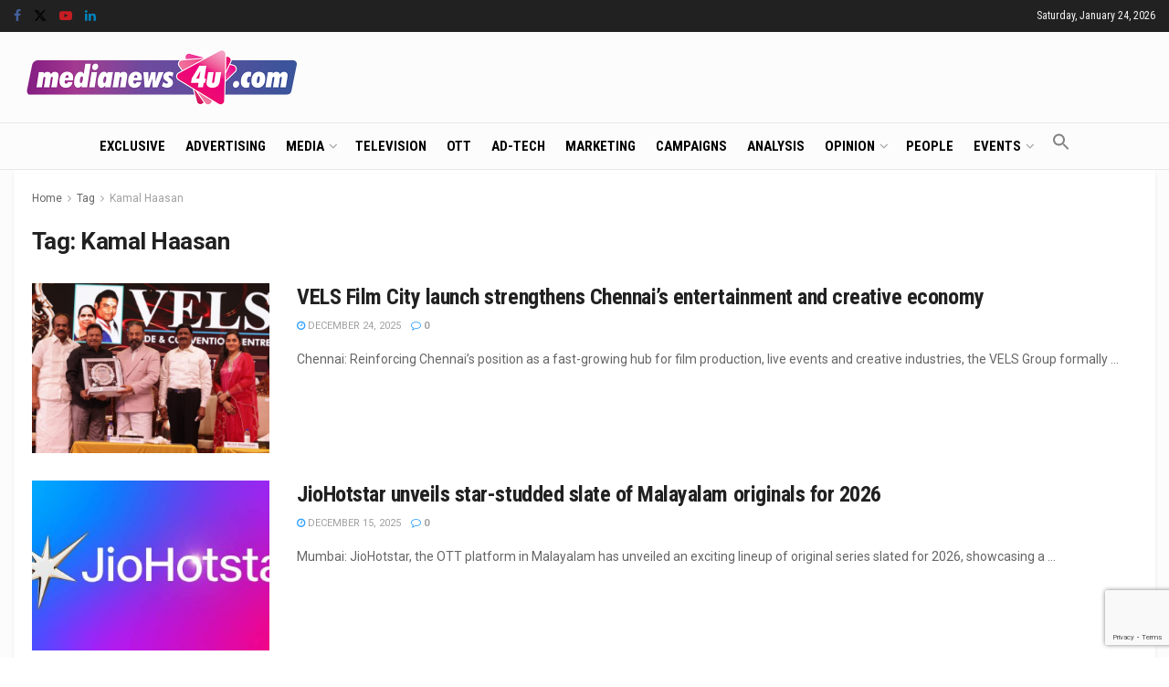

--- FILE ---
content_type: text/html; charset=utf-8
request_url: https://www.google.com/recaptcha/api2/anchor?ar=1&k=6LcFqGEoAAAAADDGsgIIzqDokDCRx5bM-QuQ-Zqo&co=aHR0cHM6Ly93d3cubWVkaWFuZXdzNHUuY29tOjQ0Mw..&hl=en&v=PoyoqOPhxBO7pBk68S4YbpHZ&size=invisible&anchor-ms=20000&execute-ms=30000&cb=2enn4rn2xsm7
body_size: 48770
content:
<!DOCTYPE HTML><html dir="ltr" lang="en"><head><meta http-equiv="Content-Type" content="text/html; charset=UTF-8">
<meta http-equiv="X-UA-Compatible" content="IE=edge">
<title>reCAPTCHA</title>
<style type="text/css">
/* cyrillic-ext */
@font-face {
  font-family: 'Roboto';
  font-style: normal;
  font-weight: 400;
  font-stretch: 100%;
  src: url(//fonts.gstatic.com/s/roboto/v48/KFO7CnqEu92Fr1ME7kSn66aGLdTylUAMa3GUBHMdazTgWw.woff2) format('woff2');
  unicode-range: U+0460-052F, U+1C80-1C8A, U+20B4, U+2DE0-2DFF, U+A640-A69F, U+FE2E-FE2F;
}
/* cyrillic */
@font-face {
  font-family: 'Roboto';
  font-style: normal;
  font-weight: 400;
  font-stretch: 100%;
  src: url(//fonts.gstatic.com/s/roboto/v48/KFO7CnqEu92Fr1ME7kSn66aGLdTylUAMa3iUBHMdazTgWw.woff2) format('woff2');
  unicode-range: U+0301, U+0400-045F, U+0490-0491, U+04B0-04B1, U+2116;
}
/* greek-ext */
@font-face {
  font-family: 'Roboto';
  font-style: normal;
  font-weight: 400;
  font-stretch: 100%;
  src: url(//fonts.gstatic.com/s/roboto/v48/KFO7CnqEu92Fr1ME7kSn66aGLdTylUAMa3CUBHMdazTgWw.woff2) format('woff2');
  unicode-range: U+1F00-1FFF;
}
/* greek */
@font-face {
  font-family: 'Roboto';
  font-style: normal;
  font-weight: 400;
  font-stretch: 100%;
  src: url(//fonts.gstatic.com/s/roboto/v48/KFO7CnqEu92Fr1ME7kSn66aGLdTylUAMa3-UBHMdazTgWw.woff2) format('woff2');
  unicode-range: U+0370-0377, U+037A-037F, U+0384-038A, U+038C, U+038E-03A1, U+03A3-03FF;
}
/* math */
@font-face {
  font-family: 'Roboto';
  font-style: normal;
  font-weight: 400;
  font-stretch: 100%;
  src: url(//fonts.gstatic.com/s/roboto/v48/KFO7CnqEu92Fr1ME7kSn66aGLdTylUAMawCUBHMdazTgWw.woff2) format('woff2');
  unicode-range: U+0302-0303, U+0305, U+0307-0308, U+0310, U+0312, U+0315, U+031A, U+0326-0327, U+032C, U+032F-0330, U+0332-0333, U+0338, U+033A, U+0346, U+034D, U+0391-03A1, U+03A3-03A9, U+03B1-03C9, U+03D1, U+03D5-03D6, U+03F0-03F1, U+03F4-03F5, U+2016-2017, U+2034-2038, U+203C, U+2040, U+2043, U+2047, U+2050, U+2057, U+205F, U+2070-2071, U+2074-208E, U+2090-209C, U+20D0-20DC, U+20E1, U+20E5-20EF, U+2100-2112, U+2114-2115, U+2117-2121, U+2123-214F, U+2190, U+2192, U+2194-21AE, U+21B0-21E5, U+21F1-21F2, U+21F4-2211, U+2213-2214, U+2216-22FF, U+2308-230B, U+2310, U+2319, U+231C-2321, U+2336-237A, U+237C, U+2395, U+239B-23B7, U+23D0, U+23DC-23E1, U+2474-2475, U+25AF, U+25B3, U+25B7, U+25BD, U+25C1, U+25CA, U+25CC, U+25FB, U+266D-266F, U+27C0-27FF, U+2900-2AFF, U+2B0E-2B11, U+2B30-2B4C, U+2BFE, U+3030, U+FF5B, U+FF5D, U+1D400-1D7FF, U+1EE00-1EEFF;
}
/* symbols */
@font-face {
  font-family: 'Roboto';
  font-style: normal;
  font-weight: 400;
  font-stretch: 100%;
  src: url(//fonts.gstatic.com/s/roboto/v48/KFO7CnqEu92Fr1ME7kSn66aGLdTylUAMaxKUBHMdazTgWw.woff2) format('woff2');
  unicode-range: U+0001-000C, U+000E-001F, U+007F-009F, U+20DD-20E0, U+20E2-20E4, U+2150-218F, U+2190, U+2192, U+2194-2199, U+21AF, U+21E6-21F0, U+21F3, U+2218-2219, U+2299, U+22C4-22C6, U+2300-243F, U+2440-244A, U+2460-24FF, U+25A0-27BF, U+2800-28FF, U+2921-2922, U+2981, U+29BF, U+29EB, U+2B00-2BFF, U+4DC0-4DFF, U+FFF9-FFFB, U+10140-1018E, U+10190-1019C, U+101A0, U+101D0-101FD, U+102E0-102FB, U+10E60-10E7E, U+1D2C0-1D2D3, U+1D2E0-1D37F, U+1F000-1F0FF, U+1F100-1F1AD, U+1F1E6-1F1FF, U+1F30D-1F30F, U+1F315, U+1F31C, U+1F31E, U+1F320-1F32C, U+1F336, U+1F378, U+1F37D, U+1F382, U+1F393-1F39F, U+1F3A7-1F3A8, U+1F3AC-1F3AF, U+1F3C2, U+1F3C4-1F3C6, U+1F3CA-1F3CE, U+1F3D4-1F3E0, U+1F3ED, U+1F3F1-1F3F3, U+1F3F5-1F3F7, U+1F408, U+1F415, U+1F41F, U+1F426, U+1F43F, U+1F441-1F442, U+1F444, U+1F446-1F449, U+1F44C-1F44E, U+1F453, U+1F46A, U+1F47D, U+1F4A3, U+1F4B0, U+1F4B3, U+1F4B9, U+1F4BB, U+1F4BF, U+1F4C8-1F4CB, U+1F4D6, U+1F4DA, U+1F4DF, U+1F4E3-1F4E6, U+1F4EA-1F4ED, U+1F4F7, U+1F4F9-1F4FB, U+1F4FD-1F4FE, U+1F503, U+1F507-1F50B, U+1F50D, U+1F512-1F513, U+1F53E-1F54A, U+1F54F-1F5FA, U+1F610, U+1F650-1F67F, U+1F687, U+1F68D, U+1F691, U+1F694, U+1F698, U+1F6AD, U+1F6B2, U+1F6B9-1F6BA, U+1F6BC, U+1F6C6-1F6CF, U+1F6D3-1F6D7, U+1F6E0-1F6EA, U+1F6F0-1F6F3, U+1F6F7-1F6FC, U+1F700-1F7FF, U+1F800-1F80B, U+1F810-1F847, U+1F850-1F859, U+1F860-1F887, U+1F890-1F8AD, U+1F8B0-1F8BB, U+1F8C0-1F8C1, U+1F900-1F90B, U+1F93B, U+1F946, U+1F984, U+1F996, U+1F9E9, U+1FA00-1FA6F, U+1FA70-1FA7C, U+1FA80-1FA89, U+1FA8F-1FAC6, U+1FACE-1FADC, U+1FADF-1FAE9, U+1FAF0-1FAF8, U+1FB00-1FBFF;
}
/* vietnamese */
@font-face {
  font-family: 'Roboto';
  font-style: normal;
  font-weight: 400;
  font-stretch: 100%;
  src: url(//fonts.gstatic.com/s/roboto/v48/KFO7CnqEu92Fr1ME7kSn66aGLdTylUAMa3OUBHMdazTgWw.woff2) format('woff2');
  unicode-range: U+0102-0103, U+0110-0111, U+0128-0129, U+0168-0169, U+01A0-01A1, U+01AF-01B0, U+0300-0301, U+0303-0304, U+0308-0309, U+0323, U+0329, U+1EA0-1EF9, U+20AB;
}
/* latin-ext */
@font-face {
  font-family: 'Roboto';
  font-style: normal;
  font-weight: 400;
  font-stretch: 100%;
  src: url(//fonts.gstatic.com/s/roboto/v48/KFO7CnqEu92Fr1ME7kSn66aGLdTylUAMa3KUBHMdazTgWw.woff2) format('woff2');
  unicode-range: U+0100-02BA, U+02BD-02C5, U+02C7-02CC, U+02CE-02D7, U+02DD-02FF, U+0304, U+0308, U+0329, U+1D00-1DBF, U+1E00-1E9F, U+1EF2-1EFF, U+2020, U+20A0-20AB, U+20AD-20C0, U+2113, U+2C60-2C7F, U+A720-A7FF;
}
/* latin */
@font-face {
  font-family: 'Roboto';
  font-style: normal;
  font-weight: 400;
  font-stretch: 100%;
  src: url(//fonts.gstatic.com/s/roboto/v48/KFO7CnqEu92Fr1ME7kSn66aGLdTylUAMa3yUBHMdazQ.woff2) format('woff2');
  unicode-range: U+0000-00FF, U+0131, U+0152-0153, U+02BB-02BC, U+02C6, U+02DA, U+02DC, U+0304, U+0308, U+0329, U+2000-206F, U+20AC, U+2122, U+2191, U+2193, U+2212, U+2215, U+FEFF, U+FFFD;
}
/* cyrillic-ext */
@font-face {
  font-family: 'Roboto';
  font-style: normal;
  font-weight: 500;
  font-stretch: 100%;
  src: url(//fonts.gstatic.com/s/roboto/v48/KFO7CnqEu92Fr1ME7kSn66aGLdTylUAMa3GUBHMdazTgWw.woff2) format('woff2');
  unicode-range: U+0460-052F, U+1C80-1C8A, U+20B4, U+2DE0-2DFF, U+A640-A69F, U+FE2E-FE2F;
}
/* cyrillic */
@font-face {
  font-family: 'Roboto';
  font-style: normal;
  font-weight: 500;
  font-stretch: 100%;
  src: url(//fonts.gstatic.com/s/roboto/v48/KFO7CnqEu92Fr1ME7kSn66aGLdTylUAMa3iUBHMdazTgWw.woff2) format('woff2');
  unicode-range: U+0301, U+0400-045F, U+0490-0491, U+04B0-04B1, U+2116;
}
/* greek-ext */
@font-face {
  font-family: 'Roboto';
  font-style: normal;
  font-weight: 500;
  font-stretch: 100%;
  src: url(//fonts.gstatic.com/s/roboto/v48/KFO7CnqEu92Fr1ME7kSn66aGLdTylUAMa3CUBHMdazTgWw.woff2) format('woff2');
  unicode-range: U+1F00-1FFF;
}
/* greek */
@font-face {
  font-family: 'Roboto';
  font-style: normal;
  font-weight: 500;
  font-stretch: 100%;
  src: url(//fonts.gstatic.com/s/roboto/v48/KFO7CnqEu92Fr1ME7kSn66aGLdTylUAMa3-UBHMdazTgWw.woff2) format('woff2');
  unicode-range: U+0370-0377, U+037A-037F, U+0384-038A, U+038C, U+038E-03A1, U+03A3-03FF;
}
/* math */
@font-face {
  font-family: 'Roboto';
  font-style: normal;
  font-weight: 500;
  font-stretch: 100%;
  src: url(//fonts.gstatic.com/s/roboto/v48/KFO7CnqEu92Fr1ME7kSn66aGLdTylUAMawCUBHMdazTgWw.woff2) format('woff2');
  unicode-range: U+0302-0303, U+0305, U+0307-0308, U+0310, U+0312, U+0315, U+031A, U+0326-0327, U+032C, U+032F-0330, U+0332-0333, U+0338, U+033A, U+0346, U+034D, U+0391-03A1, U+03A3-03A9, U+03B1-03C9, U+03D1, U+03D5-03D6, U+03F0-03F1, U+03F4-03F5, U+2016-2017, U+2034-2038, U+203C, U+2040, U+2043, U+2047, U+2050, U+2057, U+205F, U+2070-2071, U+2074-208E, U+2090-209C, U+20D0-20DC, U+20E1, U+20E5-20EF, U+2100-2112, U+2114-2115, U+2117-2121, U+2123-214F, U+2190, U+2192, U+2194-21AE, U+21B0-21E5, U+21F1-21F2, U+21F4-2211, U+2213-2214, U+2216-22FF, U+2308-230B, U+2310, U+2319, U+231C-2321, U+2336-237A, U+237C, U+2395, U+239B-23B7, U+23D0, U+23DC-23E1, U+2474-2475, U+25AF, U+25B3, U+25B7, U+25BD, U+25C1, U+25CA, U+25CC, U+25FB, U+266D-266F, U+27C0-27FF, U+2900-2AFF, U+2B0E-2B11, U+2B30-2B4C, U+2BFE, U+3030, U+FF5B, U+FF5D, U+1D400-1D7FF, U+1EE00-1EEFF;
}
/* symbols */
@font-face {
  font-family: 'Roboto';
  font-style: normal;
  font-weight: 500;
  font-stretch: 100%;
  src: url(//fonts.gstatic.com/s/roboto/v48/KFO7CnqEu92Fr1ME7kSn66aGLdTylUAMaxKUBHMdazTgWw.woff2) format('woff2');
  unicode-range: U+0001-000C, U+000E-001F, U+007F-009F, U+20DD-20E0, U+20E2-20E4, U+2150-218F, U+2190, U+2192, U+2194-2199, U+21AF, U+21E6-21F0, U+21F3, U+2218-2219, U+2299, U+22C4-22C6, U+2300-243F, U+2440-244A, U+2460-24FF, U+25A0-27BF, U+2800-28FF, U+2921-2922, U+2981, U+29BF, U+29EB, U+2B00-2BFF, U+4DC0-4DFF, U+FFF9-FFFB, U+10140-1018E, U+10190-1019C, U+101A0, U+101D0-101FD, U+102E0-102FB, U+10E60-10E7E, U+1D2C0-1D2D3, U+1D2E0-1D37F, U+1F000-1F0FF, U+1F100-1F1AD, U+1F1E6-1F1FF, U+1F30D-1F30F, U+1F315, U+1F31C, U+1F31E, U+1F320-1F32C, U+1F336, U+1F378, U+1F37D, U+1F382, U+1F393-1F39F, U+1F3A7-1F3A8, U+1F3AC-1F3AF, U+1F3C2, U+1F3C4-1F3C6, U+1F3CA-1F3CE, U+1F3D4-1F3E0, U+1F3ED, U+1F3F1-1F3F3, U+1F3F5-1F3F7, U+1F408, U+1F415, U+1F41F, U+1F426, U+1F43F, U+1F441-1F442, U+1F444, U+1F446-1F449, U+1F44C-1F44E, U+1F453, U+1F46A, U+1F47D, U+1F4A3, U+1F4B0, U+1F4B3, U+1F4B9, U+1F4BB, U+1F4BF, U+1F4C8-1F4CB, U+1F4D6, U+1F4DA, U+1F4DF, U+1F4E3-1F4E6, U+1F4EA-1F4ED, U+1F4F7, U+1F4F9-1F4FB, U+1F4FD-1F4FE, U+1F503, U+1F507-1F50B, U+1F50D, U+1F512-1F513, U+1F53E-1F54A, U+1F54F-1F5FA, U+1F610, U+1F650-1F67F, U+1F687, U+1F68D, U+1F691, U+1F694, U+1F698, U+1F6AD, U+1F6B2, U+1F6B9-1F6BA, U+1F6BC, U+1F6C6-1F6CF, U+1F6D3-1F6D7, U+1F6E0-1F6EA, U+1F6F0-1F6F3, U+1F6F7-1F6FC, U+1F700-1F7FF, U+1F800-1F80B, U+1F810-1F847, U+1F850-1F859, U+1F860-1F887, U+1F890-1F8AD, U+1F8B0-1F8BB, U+1F8C0-1F8C1, U+1F900-1F90B, U+1F93B, U+1F946, U+1F984, U+1F996, U+1F9E9, U+1FA00-1FA6F, U+1FA70-1FA7C, U+1FA80-1FA89, U+1FA8F-1FAC6, U+1FACE-1FADC, U+1FADF-1FAE9, U+1FAF0-1FAF8, U+1FB00-1FBFF;
}
/* vietnamese */
@font-face {
  font-family: 'Roboto';
  font-style: normal;
  font-weight: 500;
  font-stretch: 100%;
  src: url(//fonts.gstatic.com/s/roboto/v48/KFO7CnqEu92Fr1ME7kSn66aGLdTylUAMa3OUBHMdazTgWw.woff2) format('woff2');
  unicode-range: U+0102-0103, U+0110-0111, U+0128-0129, U+0168-0169, U+01A0-01A1, U+01AF-01B0, U+0300-0301, U+0303-0304, U+0308-0309, U+0323, U+0329, U+1EA0-1EF9, U+20AB;
}
/* latin-ext */
@font-face {
  font-family: 'Roboto';
  font-style: normal;
  font-weight: 500;
  font-stretch: 100%;
  src: url(//fonts.gstatic.com/s/roboto/v48/KFO7CnqEu92Fr1ME7kSn66aGLdTylUAMa3KUBHMdazTgWw.woff2) format('woff2');
  unicode-range: U+0100-02BA, U+02BD-02C5, U+02C7-02CC, U+02CE-02D7, U+02DD-02FF, U+0304, U+0308, U+0329, U+1D00-1DBF, U+1E00-1E9F, U+1EF2-1EFF, U+2020, U+20A0-20AB, U+20AD-20C0, U+2113, U+2C60-2C7F, U+A720-A7FF;
}
/* latin */
@font-face {
  font-family: 'Roboto';
  font-style: normal;
  font-weight: 500;
  font-stretch: 100%;
  src: url(//fonts.gstatic.com/s/roboto/v48/KFO7CnqEu92Fr1ME7kSn66aGLdTylUAMa3yUBHMdazQ.woff2) format('woff2');
  unicode-range: U+0000-00FF, U+0131, U+0152-0153, U+02BB-02BC, U+02C6, U+02DA, U+02DC, U+0304, U+0308, U+0329, U+2000-206F, U+20AC, U+2122, U+2191, U+2193, U+2212, U+2215, U+FEFF, U+FFFD;
}
/* cyrillic-ext */
@font-face {
  font-family: 'Roboto';
  font-style: normal;
  font-weight: 900;
  font-stretch: 100%;
  src: url(//fonts.gstatic.com/s/roboto/v48/KFO7CnqEu92Fr1ME7kSn66aGLdTylUAMa3GUBHMdazTgWw.woff2) format('woff2');
  unicode-range: U+0460-052F, U+1C80-1C8A, U+20B4, U+2DE0-2DFF, U+A640-A69F, U+FE2E-FE2F;
}
/* cyrillic */
@font-face {
  font-family: 'Roboto';
  font-style: normal;
  font-weight: 900;
  font-stretch: 100%;
  src: url(//fonts.gstatic.com/s/roboto/v48/KFO7CnqEu92Fr1ME7kSn66aGLdTylUAMa3iUBHMdazTgWw.woff2) format('woff2');
  unicode-range: U+0301, U+0400-045F, U+0490-0491, U+04B0-04B1, U+2116;
}
/* greek-ext */
@font-face {
  font-family: 'Roboto';
  font-style: normal;
  font-weight: 900;
  font-stretch: 100%;
  src: url(//fonts.gstatic.com/s/roboto/v48/KFO7CnqEu92Fr1ME7kSn66aGLdTylUAMa3CUBHMdazTgWw.woff2) format('woff2');
  unicode-range: U+1F00-1FFF;
}
/* greek */
@font-face {
  font-family: 'Roboto';
  font-style: normal;
  font-weight: 900;
  font-stretch: 100%;
  src: url(//fonts.gstatic.com/s/roboto/v48/KFO7CnqEu92Fr1ME7kSn66aGLdTylUAMa3-UBHMdazTgWw.woff2) format('woff2');
  unicode-range: U+0370-0377, U+037A-037F, U+0384-038A, U+038C, U+038E-03A1, U+03A3-03FF;
}
/* math */
@font-face {
  font-family: 'Roboto';
  font-style: normal;
  font-weight: 900;
  font-stretch: 100%;
  src: url(//fonts.gstatic.com/s/roboto/v48/KFO7CnqEu92Fr1ME7kSn66aGLdTylUAMawCUBHMdazTgWw.woff2) format('woff2');
  unicode-range: U+0302-0303, U+0305, U+0307-0308, U+0310, U+0312, U+0315, U+031A, U+0326-0327, U+032C, U+032F-0330, U+0332-0333, U+0338, U+033A, U+0346, U+034D, U+0391-03A1, U+03A3-03A9, U+03B1-03C9, U+03D1, U+03D5-03D6, U+03F0-03F1, U+03F4-03F5, U+2016-2017, U+2034-2038, U+203C, U+2040, U+2043, U+2047, U+2050, U+2057, U+205F, U+2070-2071, U+2074-208E, U+2090-209C, U+20D0-20DC, U+20E1, U+20E5-20EF, U+2100-2112, U+2114-2115, U+2117-2121, U+2123-214F, U+2190, U+2192, U+2194-21AE, U+21B0-21E5, U+21F1-21F2, U+21F4-2211, U+2213-2214, U+2216-22FF, U+2308-230B, U+2310, U+2319, U+231C-2321, U+2336-237A, U+237C, U+2395, U+239B-23B7, U+23D0, U+23DC-23E1, U+2474-2475, U+25AF, U+25B3, U+25B7, U+25BD, U+25C1, U+25CA, U+25CC, U+25FB, U+266D-266F, U+27C0-27FF, U+2900-2AFF, U+2B0E-2B11, U+2B30-2B4C, U+2BFE, U+3030, U+FF5B, U+FF5D, U+1D400-1D7FF, U+1EE00-1EEFF;
}
/* symbols */
@font-face {
  font-family: 'Roboto';
  font-style: normal;
  font-weight: 900;
  font-stretch: 100%;
  src: url(//fonts.gstatic.com/s/roboto/v48/KFO7CnqEu92Fr1ME7kSn66aGLdTylUAMaxKUBHMdazTgWw.woff2) format('woff2');
  unicode-range: U+0001-000C, U+000E-001F, U+007F-009F, U+20DD-20E0, U+20E2-20E4, U+2150-218F, U+2190, U+2192, U+2194-2199, U+21AF, U+21E6-21F0, U+21F3, U+2218-2219, U+2299, U+22C4-22C6, U+2300-243F, U+2440-244A, U+2460-24FF, U+25A0-27BF, U+2800-28FF, U+2921-2922, U+2981, U+29BF, U+29EB, U+2B00-2BFF, U+4DC0-4DFF, U+FFF9-FFFB, U+10140-1018E, U+10190-1019C, U+101A0, U+101D0-101FD, U+102E0-102FB, U+10E60-10E7E, U+1D2C0-1D2D3, U+1D2E0-1D37F, U+1F000-1F0FF, U+1F100-1F1AD, U+1F1E6-1F1FF, U+1F30D-1F30F, U+1F315, U+1F31C, U+1F31E, U+1F320-1F32C, U+1F336, U+1F378, U+1F37D, U+1F382, U+1F393-1F39F, U+1F3A7-1F3A8, U+1F3AC-1F3AF, U+1F3C2, U+1F3C4-1F3C6, U+1F3CA-1F3CE, U+1F3D4-1F3E0, U+1F3ED, U+1F3F1-1F3F3, U+1F3F5-1F3F7, U+1F408, U+1F415, U+1F41F, U+1F426, U+1F43F, U+1F441-1F442, U+1F444, U+1F446-1F449, U+1F44C-1F44E, U+1F453, U+1F46A, U+1F47D, U+1F4A3, U+1F4B0, U+1F4B3, U+1F4B9, U+1F4BB, U+1F4BF, U+1F4C8-1F4CB, U+1F4D6, U+1F4DA, U+1F4DF, U+1F4E3-1F4E6, U+1F4EA-1F4ED, U+1F4F7, U+1F4F9-1F4FB, U+1F4FD-1F4FE, U+1F503, U+1F507-1F50B, U+1F50D, U+1F512-1F513, U+1F53E-1F54A, U+1F54F-1F5FA, U+1F610, U+1F650-1F67F, U+1F687, U+1F68D, U+1F691, U+1F694, U+1F698, U+1F6AD, U+1F6B2, U+1F6B9-1F6BA, U+1F6BC, U+1F6C6-1F6CF, U+1F6D3-1F6D7, U+1F6E0-1F6EA, U+1F6F0-1F6F3, U+1F6F7-1F6FC, U+1F700-1F7FF, U+1F800-1F80B, U+1F810-1F847, U+1F850-1F859, U+1F860-1F887, U+1F890-1F8AD, U+1F8B0-1F8BB, U+1F8C0-1F8C1, U+1F900-1F90B, U+1F93B, U+1F946, U+1F984, U+1F996, U+1F9E9, U+1FA00-1FA6F, U+1FA70-1FA7C, U+1FA80-1FA89, U+1FA8F-1FAC6, U+1FACE-1FADC, U+1FADF-1FAE9, U+1FAF0-1FAF8, U+1FB00-1FBFF;
}
/* vietnamese */
@font-face {
  font-family: 'Roboto';
  font-style: normal;
  font-weight: 900;
  font-stretch: 100%;
  src: url(//fonts.gstatic.com/s/roboto/v48/KFO7CnqEu92Fr1ME7kSn66aGLdTylUAMa3OUBHMdazTgWw.woff2) format('woff2');
  unicode-range: U+0102-0103, U+0110-0111, U+0128-0129, U+0168-0169, U+01A0-01A1, U+01AF-01B0, U+0300-0301, U+0303-0304, U+0308-0309, U+0323, U+0329, U+1EA0-1EF9, U+20AB;
}
/* latin-ext */
@font-face {
  font-family: 'Roboto';
  font-style: normal;
  font-weight: 900;
  font-stretch: 100%;
  src: url(//fonts.gstatic.com/s/roboto/v48/KFO7CnqEu92Fr1ME7kSn66aGLdTylUAMa3KUBHMdazTgWw.woff2) format('woff2');
  unicode-range: U+0100-02BA, U+02BD-02C5, U+02C7-02CC, U+02CE-02D7, U+02DD-02FF, U+0304, U+0308, U+0329, U+1D00-1DBF, U+1E00-1E9F, U+1EF2-1EFF, U+2020, U+20A0-20AB, U+20AD-20C0, U+2113, U+2C60-2C7F, U+A720-A7FF;
}
/* latin */
@font-face {
  font-family: 'Roboto';
  font-style: normal;
  font-weight: 900;
  font-stretch: 100%;
  src: url(//fonts.gstatic.com/s/roboto/v48/KFO7CnqEu92Fr1ME7kSn66aGLdTylUAMa3yUBHMdazQ.woff2) format('woff2');
  unicode-range: U+0000-00FF, U+0131, U+0152-0153, U+02BB-02BC, U+02C6, U+02DA, U+02DC, U+0304, U+0308, U+0329, U+2000-206F, U+20AC, U+2122, U+2191, U+2193, U+2212, U+2215, U+FEFF, U+FFFD;
}

</style>
<link rel="stylesheet" type="text/css" href="https://www.gstatic.com/recaptcha/releases/PoyoqOPhxBO7pBk68S4YbpHZ/styles__ltr.css">
<script nonce="ZpzChx8Wy6das8UB0KsG3Q" type="text/javascript">window['__recaptcha_api'] = 'https://www.google.com/recaptcha/api2/';</script>
<script type="text/javascript" src="https://www.gstatic.com/recaptcha/releases/PoyoqOPhxBO7pBk68S4YbpHZ/recaptcha__en.js" nonce="ZpzChx8Wy6das8UB0KsG3Q">
      
    </script></head>
<body><div id="rc-anchor-alert" class="rc-anchor-alert"></div>
<input type="hidden" id="recaptcha-token" value="[base64]">
<script type="text/javascript" nonce="ZpzChx8Wy6das8UB0KsG3Q">
      recaptcha.anchor.Main.init("[\x22ainput\x22,[\x22bgdata\x22,\x22\x22,\[base64]/[base64]/[base64]/ZyhXLGgpOnEoW04sMjEsbF0sVywwKSxoKSxmYWxzZSxmYWxzZSl9Y2F0Y2goayl7RygzNTgsVyk/[base64]/[base64]/[base64]/[base64]/[base64]/[base64]/[base64]/bmV3IEJbT10oRFswXSk6dz09Mj9uZXcgQltPXShEWzBdLERbMV0pOnc9PTM/bmV3IEJbT10oRFswXSxEWzFdLERbMl0pOnc9PTQ/[base64]/[base64]/[base64]/[base64]/[base64]\\u003d\x22,\[base64]\\u003d\x22,\[base64]/Cq8K1w7TCgsO9aMONw7gYwpTCssK/IkQlUzIcM8KXwqXCj1HDnlTCiysswo0vwpLClsOoM8K/GAHDv0ULb8OfwrDCtUxJbmktwrXCvwh3w75kUW3DhwzCnXEmM8Kaw4HDosK3w7o5OlrDoMOBwozCgsO/AsOYasO/f8Kbw43DkFTDnBDDscOxHcKqLA3CjCl2IMOnwp8jEMOcwoEsE8KCw5pOwpBaAsOuwqDDmMKTSTcWw4DDlsKvMQ3Dh1XClsOOETXDjyJWLXlJw7nCnXjDpCTDuRYnR1/DnzDChExGZiwjw6DDgMOEbn/[base64]/Cp3LCvF3DlsOVw68KRcK/bsKDJGjCsBcfw7fCv8O8wrBxw4/DjcKewq/DilEeFsOewqLCm8KOw4N/[base64]/woPCqHoNw7jCmMOKw4zCmsOowqPDp3nDssKpw5zCukTCu3LCpcKhK1V0wo9ta1rDuMOew7TCm3HDv3HDhsOOBQhmwo0zw7ZqWio8LUISRQlrFcKDMsOVMcKLwpTCkj7CmcO4w5FnMwxyAQzCu1saw4/ClcK3w6TCpn9WwovDtX9Ow4HDmRxcw4UQQcKowpJXH8Kaw7sEcXocw6DDtHRMO0IHR8K7wrVtTwwJEsK5ZSfCh8KNNgTCm8KzKsO3EEDDqcKnw5NDMMKEw4Rmwp7DniJ8w6jCg3rDvkbCq8Kww6/CvB5OMsOww6smUT/CqsKeB3ALw4wLM8OYQQtxesOMwrVdbMKBw7nDrHrCg8KCwoQBw412OcOuw50EfiphUhhpw7wKSz/DukYpw73DksKuVEIBYsKpN8KzMhhvwrPCqEFNfCFZKcKjwo/[base64]/CnifDpH3DjAvCq8Kvwo9nw7sOw5/CoW/[base64]/CksKzwoNVw7APwoJ2w7nDklLCvW/DqlnDk8KZw7HDmAZDwoR7b8KjBMKaM8Okwr3CssKDT8KSwoRZEUhaCcKzFcOMw5o4wpRqVcKAwpQAWQBaw71VVsKGwqYYw6PDh3k9bCXDs8OHwr/CncOXIQjCqMODwrkfwr0tw4xOGcOTSVFwD8OsT8KoPMO0IzDCsEMCw6HDtHI0w6RIwp0Fw7jCl2ooH8OowrLDtnoCw73Ck0TCvsKcGF/DiMOLD2pHf0czCsKnwqnDi1bCg8OQw7/Dl1PDoMOmZQPDlypMwotcw5xAwqrCq8K/w5ghC8KNajfCkh3CtT7CoDLDv1o7w4fDn8KgKgw7w4k/TsOYwqIPLMOWa2hdTsOYEMO3bcOYwqXCr1TCgVc2JMOUNTrCtcKowqDDjVNowoxbGMOZF8Ohw7fCnAU2w7bCv2lEw67CuMKlwoPDrcOlw63CulLDl3Vow5DClQnDp8KPInYMw5bDrMKNAXnCtcKnwoIzIX/DilXClcKUwqrCkTEhwpDCtRrCrMOow54Vwpgkw7HDihgfGMKmw5TDmmciNcOaa8KpBBvDhcKoainCgcKCw7QQwocWJgTChcOhwo8QR8O8w746ZMOMUMO0GcOAGAJ7w7owwplrw7vDh1zDth/Ct8Oxwr7Ch8KEHsKvw4LCkxHDmMOmXsKDU0xoNCMZZcKpwqbCgggLw7zDm1/CiFfDnw5hw6TCtsKUw7ZuPCkCw4DCiQHDicKDPXJuw6RAScKzw5Iawodbw5DDtGXDrkABw6slw6ZOw5DCnsOtw7LDkMKmw7J6EsKyw43DhgLCgMOhCkbCo0vDqMOrNS3DjsKXIGbDn8O7wrVvVy82wovDgFYZa8Oof8OSwo/Cki3Ct8KfAsOcworDkQ1fKQrChUHDiMKmwq9QwoTCkMOtwpTDnRHDtMKhw6LCkzoqwp/Cui/CicKjXQgPLRzDlcO0Wi3Dq8KRwpc1w5bCtmpTw5d/wr/[base64]/CjUnChkgbw4/DoFl5OzDCvyhswojDghXDlGHDiMO2dVY8w6LCuyzDtBbDmcKSw7/Cq8KIw5Q1wolFNjzDrkFow7vCrMKIGcKOwrbCh8K0wrkRJMKcNMK/w6xiw686WTs0QVPDssKbw5fCuSXCtHjDqmjDrW0ucFcbdS/Cm8K6cWB/wrbCgsKMwrsmeMOlw7ZEFzHCokUOw5TCnsOMw5zDinwpWDnCg117wpMNFcOOwrXDkjbDnMO8w7UGwpwwwr5zw7Quw6jDo8Obw5nCq8OGMcKOw79Lwo3CliEHbcOTBMKMwrjDiMKlwoDDkMKlSMKFwrTCg3ZUwpVNwr5/W0zDk3LDmBViQy8mw4ZZfcObDcK3w61EB8OSKsO/T1kKwq/[base64]/DU/DlsKSCcOdw4jDs1TCjsKmw64SWl9mwp/Cv8OTwp8Gw7HDv07DrS/Dk2M2w7PDgcKdw43DrMK/w6zCgQxSw6gtSMKhMS7CmRbDoFYjwq4uOlU/EsK+wrFiAXM8RHrChi/CqcKKG8KkQE7CrBozw7FIw4TDmVcJw75UZV3Cr8ODwqxqw5HCpcO/J3BNwo7DisKmw51fNMOWw7tZw5LDiMOkwrJiw7RXw4HCiMO/Ih3DqjDCsMO/[base64]/ChMOwwrPCvMKtwqjDgBEcwrrCqCnCgsKvw5kcalLDmMOIwrfDuMK9wqwdw5TDmBoxDW7DgjrDuUsCMlbDmgg5wpbCnTQCMMOlIVgWYcKnwojClcOIwqjDpxxsRcKZVsKFZsOQw7UXA8KmGsKBwrrDnWnCqcOywq4Fwp/[base64]/DgkrCh8Oxw6TDgiHDqUPCkMOCJsKWw4Yibjl/wqIpIDExw7/CmcK0w7rDncKVwp/DhcOZw79ReMKlw4LCisO1w4ACTS/DkFwdIGYWw6AZw6tBworCk1jDvGUcCwHDgMOGDlTCjCrDo8KUOzPCrsK3w4jCicKmEEdTBFZ2IsKJw64hBQHCrGxIw6/[base64]/woNvQSnCnsKYGkptw5vCh2BMwp/DlHLDijvDpgDCsgxUwr3DlcKpwoHCrMO9wqYvSMO9Z8OdE8OBFU3CtcK2KTs7wonDm2VlwpkdJDw7PkgBw7/[base64]/Ct8KDwq7CrsO5HcKlGW4kZXrCrcKjw6MRbsOkw4zDjz7CvMOuw5/[base64]/[base64]/[base64]/[base64]/wofCmg/DrsK3w79ZCMKZHsKLQMKTbT7ChsKHcAsTejdcwpJhw7PDuMKhwo8Qw7zCgBMcw7XCosOYwrnDh8OEw6PCuMKgOcKxLcK4Vj0HU8OeasK/AMK7w4gswqBlfzolbcK/wowzccK2w7/Dv8ONwqUuMi/Cm8OUK8Otwq7DkkLDnTokwroWwpxWwpQRKMKBQ8Kdw5IUeW/[base64]/w64Uw4PCkW3Cs0rDkcKqw7IwL1jDin3DmMKPTsOUXcOAdcO9T3PCmlpmwrRnTcO6RgJldCZ9wqrCpcOFNXvDn8K9wrjDlsOvBkBkemnDh8O8HcKCXQc1LHlswqHCjiFyw4jDhMOUBgksw4jCmMKXwqVhw78/w4rCvmhCw4AlFBhmw6zCqsKHwq7CpV/DgwIdScK4KMORw5TDqMOvwqMUHnl5QQEXacO1ScKIOcOzCljDl8K5ZsK/[base64]/wqRJDwXDkcKHIGVBw57CksOPfcK3DDHCrmjCgWYPacKCUMO9HsOeM8KIVMOHEcK6w4PCoRPDs1jDk8KMe0/DunLCk8KPUsO5wrbDu8OewrJAw7HCqGMMBknCusKXw57DgDfDlsOvwoIeKsOoN8OJUMKgw5Uyw4LDgi/DtwfCpW/[base64]/VRDDg8KNU8Ohwq/[base64]/CsgvCmFjDtcKANh/DjMKtW8OVTsOmNg1rw5vDjGLDnhQWw4XCjcO5w4RSH8K6PQBeBMK+w7UrwqbCvsO5JcKQYzZcwqPCsUnDoUkQBB/[base64]/CkCAdSXNEYcK1wqTDjCJYwrk3YsOqwrtCacKDw5TDvU1mwokXwqxWwowCwprCshDCisKaKD3CiXnDscORKkzCh8KwRAfDucOnRwRVw4rCqlvCosObUsKsHArCgMOYwrzDtsK5wprCp0EhIml5ZsKtEnRuwrV/[base64]/[base64]/UMKtclbDnsKvwovCrGAzdMOJfsOpwoNIw7TCjMOOPWIYwqjDpMOfwrAsbQfCvsKgw4gTwpHCgcOKP8OrUyB1wqXCu8OcwrJlwpnChmXDohMTfsKjwqs+BWUlB8KGUcO0wpXDmMKlw6/DpMKVw4xUwpXCjcOSHsOcAsOnPRnCpsONwrlbw78twowYZSHCoTnDrgZsOMOkNWbDmsOOB8KpQ1DCssKcHcOrelzDp8OuVQfDqw3DnsK/CsO2GCjDh8K+TmMWNF1eR8OUERwPwqB8dcK7wqRrw7HChHI5wqzCksKDw4bDs8OBE8K9didhOxclKQTDp8OmIHRWFsKjV1rCqcKLw6PDqWkKw7rCl8O1GB4AwrNDFsKTecK7GjLCgMK5wpkwGk/DvsOIMMOgw7I+wp/ChDTCiEDDjw9wwqcFwrnDlMOuwqIfL3fDkMOjwonDpRRuw6TDo8KiXcKHw4DCuzfDssOhw5TCg8KowqLDkcO8wq3DlUvDuMOzw6ByRBRMwrTCl8O1w6nDmyULPS/Ch05MT8KRDcO/wpLDvMKwwqNJwod1DcOWVxvCjgPDhGjCn8KRFMOAw7glFsOGX8KkwpTCs8O/BMOudMKxw5DCh2c2XsOvZW/CvkzDiCfDvmQow4MWCFfDvsOcwq/Do8K2fMKpBsKmVMKIbsKmHHRYw4gjUmY8w4bCisOTN2rDvcK6VcOwwrMLw6Y2YcOHw67Du8KPJMOJOCvDksKOIC5DT0vCkFwVwrc6wqjDrcKAQsKkd8K5wr1Hwr89KHtiPlXDjsONwpvDiMKjY0p/TsKIRTpQwppHNVIiKsKWRcOaAy3CqCHCkjRowq7DplbDiwbCgGd2w55wcDMWU8KwU8KpBgJ6ORFxN8OJwpHDux7DoMOIw7LDlVzDrcKWwpE0HVrCnMK7FsKJI2hrw61Ew5PCuMKLwo7CscKow65SUMONwqBKX8OdFU1OU2jCp1XCi2TDqMKFwq/ClsK+woHCrjBBKcO4HQnDrcKbwr52PU3DolvDu1XDu8KcwpLDp8O/w4k7FmTCsjTDuxhmDMKHwonDgwPCnUzCoUhQGsOWwpQgdyYGOsOowpkJw77Cn8OOw5powpXDjTxlwr/Cng/Co8KDwp16Rn3CiAPDkSXCvznDg8OawqRVwp7CoF1jKMKYZgTDkjdCAQrCnwbDl8OPw63Cn8Ohwp/DhgnCslE4BMO7wpDCq8O7Y8Oew59LwozCtMKhwoNGwrIxw5NSDcOBwqljTMO1wpcOw7NUbcKJw6pJw4PDhmZmwo3DpsKJSnTCqh9BOwHCmMOlWMOLwoPCkcO3wpRVL2vDvsOKw6/[base64]/DiGYYf8K/LcKlScKBYcKTw7dTGcO0w6EewpzDki9FwqoFLsK3wokUHDdAwpI0L3LDr0xzwrZEBsO5w5zCkcKeJ0tZwrxcEzXCmRbDv8KCw6EEwrt9w4bDgUPCjsOswpfDpsOxZyUpw47CiHzCr8OScyLDrsOvHMKRw5jCmBjCgsKGOsOpOzvDnn9AwrLDq8K3ZsO6wp/CmcOSw7HDjgonw6DCixoUwqcMwpBJwo/DvsO2LWDDnFllQXUOZzoSPMOcwr9xN8Oiw7JGw67DscKDEMO2woZ2LSgHw6YcYRdIw6RoNcOaMjEywr/DlcKDwrUxZsO1RsOnwp3CqsKFwrFjwoLDk8KiG8KewrrCvm3CnwROF8KfLkbCnz/Cux0obn7DosKIw7o8w6xvecO8ZxbCg8OTw6HDncOfQkfCtMO6woNFwolhFVxPQ8OhZT85wq7CucOnbzwwQE90HMK9ZsOdMivDuz8fW8KAOMOFPQRlwr/DjMObWcKHw4gaVh3DvDhiPBnDqsOEw7PCvjzCnAbDpl7CmMOuGT0nTMKqZXB1wo83wp/Cu8KkF8OGNcK/NH14wpDCj09QM8K4w5LCs8KtCMKtwo3DkMOLaS4wGMOfQcOFwrXCmSnDh8OrXjLCgcO0UXrDn8KaEBgLwrZ9w70+wrTCmnXDt8Oew59vS8KSFsKOKMKRT8KuccOGP8OjVsKXwqobwpQ/wpQGwqJBVsKTeVjCsMKfNwU5XBcfAsOXRsKVH8Kqwopia0TCgV/CvHXDosOkw7xaTwnDs8KkwqPCo8OzwpXClcO9w6hiQsK7GgwwwrvCvsOAYFLCn3FrdcKoBXfDmsOBwohDNcKJwrwjw7zCh8OqGzQvw4jDu8KNPFwrw77CkhjDhmzDp8OfLMOLAzM1w7XDkzzCqhbDjC4kw4dQK8OEwpvDuQxmwoVKwoxtY8OUwpghMw/DjBjCiMKTwr5bBMKTw6xfw4lrwqlvw5lawrsrw6PCk8OKDUXDhSFgw5QGw6LDhHXDjQ9lwqIew71Lw5tqw53DhCcTMcKFesOxw6bCvsOXw6p5wpTDmsOrwpHDpnopwro3w7rDrSbCoUjDjFnCjS/CpsOEw4zDssOcbUdBwooFwq/DtU3CjcO4wrnDnABRBl7DucK7RXACD8KJZRsJwqLDjhfCqsKqFF7CmsOkFcO3w5PCqcOgw4rDscOkwrTCj0J0wqQmf8Kjw4wAwrFCwoLCuVjDicOtdSzChsO2e0jDrcOhX1pGJcO4SsKVwo/ChsO3w5vDlEYOCX3DtcKgwrJqwonChWnCuMKvw7bDvsOzwrQtw4nDrsKPT3nDlwF8Dj7DvTVUw5VbIFDDvCzDvsKNayDDscKcwoofHw1ZGcOzNMKWw4/[base64]/fgwLQMOPNMKDwpHCgMKEwpTDrQx2w6dXw73Dr8OQJsKXdsKPI8OdBMKgYMOow6jDuW7DkU/[base64]/Dr8KfwqrDlcKKcwnCtC3CtDxzbkXCvBjCtAvCusOkNRfDvsOuw4bDpHlvwo9Hw7zCrzHCmsKPPMOrw5bDocOiwrjCtQ48w6fDpwN4w53CisOcwqzCtGNtwqHCj0HCosKSC8O9w4LCp2Udw7tZJ1fDg8Oew7oDwqRQRmt7wrHDr2lxwrx1worDslc2PAo/wqY3wr/Cq1BSw5xsw6/DuHbDmsOdFcO4w5zDicKBZMOvwrEgQcKswpI6wrcXwqLDnMKcIS0LwqfCqsKFwoEOw4zChAvDmcKfEAnDriJCw7jCp8Kpw7R+w71FQcKRfgp8PHATIMKEAcOWw6liTELCnMOXei/Cu8Ouwo/[base64]/w5ZsT8OMX8OZIcO7wqp/w5nCjMKaw7t6wrx9esOTwpXCoyTDkQc5w4LChMO5CMOuwoxGNHnCojXCssKXO8OQKMKmHB3DuWgiFcKvw43CjMOuw5Rhw57CuMK2CMO9EFNTKsKOFBpra1rCm8KiwocswrbDnF/DhMOGdMO3w4c2GsOow5PCjsK5G3TDrEnDsMKZbcO+w6fClCvCmi0GBsOGCMKFwrnDpmPDuMKJwpbDvcKpwp0sWzDCssO9Rk8VacK4wqtJw7k6wrbCpldbwpoFwpLCo1YKUWUHDn/CnMKwV8KQUjknw59AbsONwrsET8KhwrYsw4zDhl0ATcKmF3ZSY8KdNnLCtlTCmcOtRi/DlzwGwp9UdhA7w5DDhCPCmX50E2Qow7DDkzVpw7dSw59nw7pIKcK6w7/[base64]/d8KAU8Odwq0/wq4TKXcfRsOrbzrCpsKewqLDnMK9wr3CvMOVKMOfdMOMdsKSCcOcwowHwpTCiCjDrWF/byjCt8OTbxzDrQYkBVHDgDJfwqkdBMK8WGPCozNsw6UowrPCoSnDocO4w64iw7Qow70+eSnDt8OHwrxBV2RywpzCsxTCiMOkasOJY8O/wpDCrBZiPy9obCrCogDCgS7DpGXCoUsZfVEnesOfWCTCjH3DlEjDhMKfwoTDocKgG8O4wo00HMKbFMKfwr3DmW3CgRAcN8K8wppBJ2hOQ1M6P8OcRkfDqMOWwoVlw7sKwp9JCHLDp2HDk8K6w4nCkXZNw4fDkHkjwp7DlhvDlhUWMT7DicK/[base64]/BcKqJwXCtMK7bTscw7jDtcKQfX5wZcOowq98FlRMD8KNOUvCv1PCjzJ4YBvDpng/[base64]/DtsOZasKzVcOLMg41wrw9JHE4w5Miwo3Cj8Klwp5zSAHDssOdwpnDjxjDi8Oyw7lXOcOTwpZMBMOjYSHCiyBowo5lamzDtnnCly7DtMOdE8KZF1LCpsO5wq/DqkQFw53Ck8KAwrDCgMOVYcKqD3dbOsKlw4ZaWjDChUHDiG/DjsOkB343wpdVJhhnWMK+wpTCsMOpc3/CkS8PdgkoAUvDlnoJKxvDllTDuRV4LB/Cv8ObwoTDlsKcwoLCh0ELw7LDtcKWwqhtQMOOScObwpc5w5Mnw6nCs8Obw7tAGXp9WcKkXiJWw4ItwoN1RgpTZzbCkW7CqcKrwod/JBsWwpvCjMOkw4otw6bCs8OAwpQWZsOkWD7DolodTEbDm2nCuMOPw74Mw7x4YzRNwrfCqx95e0tVfMOjw63DozLDosOoKMOPERhZdVDCgkXDqsOOw4XCgxXCpcK+F8Kww5UDw4nDlsOyw5xwG8OjG8OIw6bCmDdoATvDpjnCvF/DhMKXdsOdBAUFw6ZVDlDCg8KBEMKEw60pw7oEwqw4w6HDpsKBwrvCo1QdCSzDvcO2w6XDt8OJwpPDqyo/w4pXw4fDqX/CgsODX8KJwpPDnMKjTcOfV3cfIsObwrDDrCfDpsODG8KMw7Jfwqc/wrvDgMOFw6PDnj/CvsOnL8KRw6rDkMOTXcKbwrp1w5E8w4sxNMKywoU3wro0QAvCiB/CosKDSsKMw7/CsxPCggUCVnzDusK5w73CvsO0wqrDgsOYwqvCsTPDnWkXwrZiw7PDq8KawpnDs8O1wrDCqQbDrsOaBFBhTCB6w6jDtR3Cn8K8NsOWQMO/wpjCusKzFsK4w6XDhlbCgMO8NcOqGi/[base64]/ChsK9G33CuMKbwrbDrWkjw68cw4Utw55fLUtKw4TCm8K3fgpbw6tFXTVYAsKtZsOmwqkMflzDosO7WX3CvXkLd8OzPjfCp8OIKMKKfC1MQUrDg8KZQEtBw7fCpRHCl8OpASDDrcKDLElqw49twooXw6hWw55oRMOfIE/DjcKAZ8OpA1Bvw4jDvwjClMK8w7Faw5EFeMKuw7Vtw7BgwpnDu8OxwqlqHmZDw7TDjMK5IMKofA/Cv29Kwr7DnsKbw6AAPAt5w4bCucOjfQlXworDhsK+GcOUw5nDiGJmYxjCmMOXL8Ovw73DsgPDl8OLwoLCvcKTXn5RNcOBwr85w57DhcO2wo/[base64]/Dg8KgcADDuwbDgMO4w4NhwpfDtlTDrcKZPcKjPjUlK8OjbsOyGRHDtEjDqHMbacKhwqHDpcK0wo/[base64]/OjMfw4TCisKfw7dgw6lobB0xXMK3w482w7FGwqzCmQl/w5zCmWFfwo7CtDI/K1EqUQx7Px9Iw49rT8KqQMK3VQPDrETCv8OQw4kLQBHDll97wp3Cj8KhwrzDjcKiw7HDtsOJw7Uuw7/[base64]/FWDCn2RBwrBswok6w7fChFhhdMKWTMO2DMOTwrorRsOjwrXCp8KvBh/DrcK3w7M1K8KBfnF9wohqI8O5Sxo3TFoPw5sZGBsAZcKUecKvVsKiwpXCucOHwqN+w4c5b8Kxw7NlTXQDwpjDkiklFcOuShgEwrvDpcKiwqZnw4zCjMKvIcOxw67Dlk/CksK8IMKQwqrDlh7DqAnCkcOLw64/wqjDpyDCjMKJXsKzBXbClsKAMMKqE8K9w69Kw6Uxw4AaOUzCmWDCvDjCisOSB29RKBbDq3AEw6l9RSLCrsOmZjglasKXw5RnwqjCnl3DrsOawrZTw7LCk8O4wrpGV8KFwqBLw4LDgsOdVmTCki/[base64]/CmcKVw5DDnA3CiGrCrCk5KMO2bsKWwowqC1XDuMKxdsKkwr7CiA0Aw67DjsKrUTB8woYLSMKwwpt9w7jDuTjDlzPDmzbDoSU/[base64]/DgVrCvy/Dl8KBdMKPwrfCiyIAwp7DlMKNFMKwSMOtw5FwS8OsOUNYOcOMw4IeC3ptWMOMw5kHP11lw4XCoUc4w4zDmcK0NsOwFnbDnSIsXkHDix16I8OvYsKiAMOLw6PDkcKxEB0kXsKvXjXDpcKfwoVlPlUBE8O1FBRUwpfClcKEX8K1D8KXw5/Cq8O4P8KcZsKaw7fCoMOkwotMwrnCh081LyZ2acOMdMOidGXDocOPw6B8Oh48w5bClcK4acKvajbDqsK4W1lpwpcbacOaD8KawrcHw6MICcOrw6Bxwp8fwqfDu8OqJgQmA8OsRjTCoWLCjMKzwqlbwrE5wo83wpTDnMOsw53CslrDng/DvcOGUMKIBDVFSGnDpijDhMKIKXUNezRXCVzChw0vZGMEw7jCp8KjKMONHSkwwr/[base64]/TsKLwoTCpMO4wqA+w4XCpcOMJk9Iwo7CmsOJwo1zw7/DgsKBw71EwpDCl3LDh2lPGUQAw6s3w6zCg33CpyvCh0FOZUcDY8OHQ8O0wqrCjG7DsgzCjsOGTnkheMKHZ3Idw4gPSTRJwqs6w5TCqMKlw7LDncOxSipEw7HCvsOyw4tNE8KnJCLCjcO8w4o3wqg+aBvDmMO/BxJfLQvDlAnChBosw7VQwo8iK8KPwpl6c8KWw5EcfMOzw7I4HA8wMQRRwozCuihMb3DCvCM5RMK6CyRoLBtLd1VTAMOFw6DDvcKKw4t6w5AUTcKHZsOewqlzw6LDjcK7YF8MEj/[base64]/DgzFZwrAdEsK4R8OPaRlow5jDucODXgJ2ZgLClMORRhHCkMO4XBtTVgQHw5pfFHvDqsKWa8KLw6VXwoDDm8KDSU/[base64]/Ci1jDvsKIwqLDnxpTCh4Rw48DCA9lJDPCmsOTAMKVN0dDECTDgMKvNFvDm8KzfEPDgsO0I8O0woEDw7oDFDvCr8KJwqHCnMO3w7rDvsOOwrLCmMO6w57CvcKVe8OyXFPDvijCi8KTTMOywo9eTgNJSjDDlDEsVUbCjDAow6g2fghOCcKNw5vDjsKnwr7CqULDt3/DhlVvQcOtWsK/woRcEErCqHVZw6xawoPCgDlDw6HCqCPDn3AjSTTDownDiz10w7Z2YsO3HcKVIn3DjsOiwrPCu8KEwonDocOSJ8K1RMO/wq1mwpfDo8K2wpEdwqPCs8OGVWDCpxgvwpfDpw/[base64]/[base64]/[base64]/w7MsEj1Kw7N7w7N/wpVkUwjCn8OeRFPDjj1IVMK0w4TCuDd3YF3DoCTCrcKiwqk/woosMxp5YMKBwrVMw7pKw60hdyM9bcOrw79hwrHDmMO0DcOLIH1pbsKtJ1dNLzbCkMOgEcOzM8OVH8Kaw5LCncO6w6o4w4Z+w6fCtnUcLGZsw4XCj8KtwpUTwqATCScYw4nCrHzDrMOASWzCoMOdw4/ClC/[base64]/CtcKiwpQzD8OSVVxTdxfDr8KIwqh9HSbCp8KYwqhoZwFOwrk3RUzDglLCsWtBwpnDhU/Cn8KCKMOEw5MpwpULViMmUCViw6DDkDhnw57CkjrCuTpjRhXCncONbkDDi8OyRsOiw4MWwobCg1pgwp4bw7pDw7/CrsKFam/CkMK6wqvDlCzCgsOhw5vDkcKtBMKPw7zDsSk3K8KUw7t8FkMzwq/DrQDDkxUqG0bDkTfCv3V6KcOJJw4hwrU7w7ZPw4PCozvDkUjCv8O0YHpgWsO3RT/CtHYrBAowwo3DisO2MFNKUcKmBcKQw4E9w7TDlMKFw7hQHHAZLXopCsOWScKTXcOIQy/[base64]/Clg7CmcOFwoHDrsOHwp3DhsORwqU+w4nCkMO9dDIXwr5twoPCmFzDiMOGw4hcSsOFw5I4LcKawqFKw6IlAEDDhcKmDsO1W8OzwqjDtsOywplBfTsOw5/DpUJlcmHCmcOLNwwrwrrCmsKkwrAxF8OoPE9sMcK+MMORwonClcK/[base64]/DnT97w6dAwol2SRfDlQEywrUdTMOQwpMLOsO3wqYpw5UMbcKOdSkDAMKDJMO7fGAwwrN0PFXCgMOZE8Kwwr7CphHDvGXClMOXw5XDnwE0aMOnw77Ct8KXMMO5wq0jw5zDr8OLScOPTcOzw4HCiMOoHkQlwroIJcK/B8OSw5/[base64]/ChRjDoMKWbcKIYmJyRmzCmcKNwqF+wqphw5F4w4jDk8KBScKGacKqwrh6ci5eZMO5S1ExwqMDLUkHwoYywppkVFkBBRxzwqDDgiHDjVzDu8Ocw7YQw5jCghLDpsK+Sz/DkQRKwprCjmp5RT/DhlFPw7rDtHUEwqXCg8Opw5XDtwnCqgjCpmECOzA2worCshYew53CusOLwp/DqEcnwqEeNi7CjSVZwrbDucOqJjTCksOuQDTCgQXCtMOLw7vCosOywoHDscOZUFPChsKgYSArPMK6wofDmT8ifnQRTMKUOMK0cF3DlXrDvMOzWSfCvMKLHsO/P8Kmwp9mQsORYsOeRTNNTMKJwp9KVhfDtMO8WsOCJMO7TzXDmsOWw5/CisO7MmPDiRtDw5Uxw5zDnsKFw6APwqdUw6vCtMOqwrwJw6Mhw5Ydw53Ci8KZwpPCmQzCkcOJKj3DoDzCvRTDuwbClsOrPsOfNcOWw6LCpcKYRDXCoMOhw7AhS2rCiMO4OcOTKMObO8OoRWbCtiLDry3DoikhBGkUf3Y7w40Ew4XCnw/[base64]/ZsOhw6bDqMOHwp0ZwpvCjlrDhMOzGcK7RnJyajrClMK2w5zCt8Kmw4HCtCTDu0UUwrE6VMKiwqjDim7Cq8K3SsOaWhrDp8KMemJ4wrvCr8KcZ2XDhBkUwrbCjHIIJVtkO35nwqZNTjVaw53CgQtSVzvDhFjCjsODwr1Kw5rDosOnFcO2wrUQw6fCjThgwqvDoh7Cll9/w507w59pScO7Y8O2CsOOw4hmw57Du31qw6/DuT5sw6Azw5hIJMOTw7EGMMKbDMOOwp5ad8KLIW/CsxvCj8KKwo4NCMOmwo7Dp1DDp8KVY8OPZcKxwqR0VWFIwrlvwpLCpsOnwot+w7F0MXJYJBbDscKlR8Krw57CncKmw5RGwqMEKsKUBnjCoMKzw7jCp8OGwqgqNMKbBgrCkMKpwqrDhnZ7JsKjADDDsFbDv8OoYkccw5pNTMObw4/CpFVeJ0tBw4rCuBrDisKTw73CgxzChsOvJhfDk2cqw5sBw7PCmELDtsKAworCvMKhNXE7VMK7WFEPwpHDkMK8PH4Zw64Rw6/[base64]/CtRvClMOEGGUFw694wr9EKcOnw7XDt8Kbbk/Dk8OTw5BTwqwJwrpbSDfCpMO1wqQFwpvDryDCgR/DpcOtecKEaD9FGwIOw6HDtQJsw6HDssKSw53DoilFMVDCnMO4HcOXwp1BRkdZQ8KjasKTASFSDHfDpMObSnthwqpkwog5BsKNwonCqcOpSMOXwpkHSMOXw7/ChmjDl01DM34LMcOIw5I9w6RbX04owqzDrWnCqsOYI8KcaT3CvsOlw5pfwpVMYcOKKC/[base64]/DjybCsMOjNg3Dn8KaZwB7wqbDlsObwpQKwpjDgQPDmcORwrwbwrnCv8O/KcK7wopiYEwwVlbDnMKwRsKVwp7CmSvDiMOVwprDoMKKwojDlHYXGjvDjy3CsGlbDCwfw7E2RsKeSk8Lw7DDuyTDokzCrcKBKsKIwqMwe8OXwqDChEbDgHcGw5DClsOicHckw4/Cn01gIsKPFl3DqcOCEMOiwq0Wwo8CwqQYw4PDqT3Cm8KGw60mw5vCjMKzw4wJJTbCgwbCjsOGw5pNw5bCpX/CuMKBwo/[base64]/wr7CrMKCw7tVZFZyKMOCQQlvw5MJX8OWIBfCmsOCw7dtwoDDhMOBasKGwrfChR3DqGsWwofCpcKPw5TDjlHDkcO6wrzChsOeCMKZK8K1bMOfwpzDmMOKRMOQw5zCrcOrwrkaaQnDrEbDnkBUw5o0FMOPwr8nMsO0w41wd8ODGMO7wqk/w6ViXA7CmsKtXTfDvBnCoTLCoMKaC8OUwp06wrjDqzlqOkwAwpJdwrsnecO3W0nDoylUem3Dl8K8woV9RsKdaMKhwoYGQMOjw5N7FGcEw4LDlsKdH17DmMOaw5nDocK3SyBew6tvGDxzBFvDpyF3QE52wrbDnWYWcHxwdMOGwq/Dn8Kkwr7DqVQ5FQbCrMKKOMKEOcOnw5PCrhc5w70TUnjDhVQmwpDDmyY+w5zCjgXDrMOfCsOCw5MSw58Owq8SwpciwqtEw7zDrDceDsOoLsOgGhTDgmrCiAosVD1Pw5s/w4FJw4VLw7pkw6rClsKRd8KTwr/Cq0INwr1pwo3CvDB3woxYw63CosOUMBbCgy0VGsOCwpJFw4oRwqfCgGbDusKlw5UbGGZXwrwyw5lSwpIwKFQUwofDtsKtOsOmw4XCr1w/wr41Xht2w6LCjsKYw6Riw57DhjECw47Dglx9T8OJEcOlw7/CkjBFwq3DqD0eAETDu24mw7Ygw4XDpztywrA4FA7ClsKjwoHCn3PDjMODw6k3TcKmTcKkTgo5wqbDgSvCt8KTVyZURisobirCslstaVMJw4cVb0YqdcKCwoIvwq/ClMKPw4fDhsOwXiQ5w5DDgcOZD0hgw7bDt2ZKf8KgIidsTQXCqsOew6nCicKCRcOnDR4Rw4cGDz/[base64]/[base64]/[base64]/CgcKywocdw5LDl24Swo/Cs8OYw47DnsOeIsKwwp3DgHVMS8Oew41pwpoAwrlkC09kDkIcasK7wp/DrsK/LcOWwq7CszZmwr7Cokofw6hLw4JrwqA5UsOnacOOwpRIMMOMwr1PFTFMwr91DkVywqsHA8Kxw6rDuUvDu8OVwr3Dvw/[base64]/CphDDk8KLwqUtw6QRaloowpnCn3caw57DscOVwqDDm0E2w67DsXEidlZLw61MHsO1wpHCkGXCh0LDosOewrQiwqp/BsOvwqfCjn88w4AGfWshwpJGFVQATE1UwpxqA8K4CMKUDC8IUMK2MgzCqHXCrAHDjMKXwoXChcKjwpxMwrEcScOzaMOcHAInwrdOwodxNQzDgsOFLUImwpHCjlTDth7DkkjCoEvDkcO/[base64]/wqHDqMK9VsODCiBlw7oSa8KgWcOMKSUawoAiGxzDrw46GlMdw7fCoMKXwpwiwpHDu8O8AxrChGbCjMOTDsOVw67ChG3ChcOPJMOLFMO8QWpmw44uQ8KcLMOaMsKXw57DvynDvsKxw7k0BcOEP0HDhG5+wrc1FcOEHSZlasO1wox3CEXCgUbDrn/Cjy3Cr2xmwoYCw5rDpyfChnk7wpVZwobClR3CpcKkX1vCjg7CtsOVwp3Co8KJN33Ck8K8w4kPwrTDncKLw6/CuRJuPx0Sw7V/wroYLAzCj0YOw6TCtsORGjUJBcKKwqbCqV4zwrt5A8O0wpoJZi7CsmnDo8O/cMKPb2IjOMKwwogSwqrCmgRqJTo1HyAlwoTDj1Jow5ctw5pcGhzCrcKIwoXCo1sDbMKsTMKpwqMeYmdQwpo/[base64]/CjhPDmlQdw41Ywq/CucONwrsiUcKlI8ObcMOQw6YLwoTCgxoKPMKSR8Kpw6/Cv8O1wr/CosKPLcKMwojChsKVw5XCs8K1w6Qvw5N+SQAxM8KtwoLDmsOyBxNFHEE7w7siGSPCrsOkJsOGw77CisOsw6vDnsOxGMOVIwDDvsKTNsKSWQXDhMKBwpx1wrXDocOOw47Dq1TCkFTDs8KLRgbDp0DDk1xzwo7DocOOwqY3w63Co8OSJMOiwpPCkcKfw6x/[base64]/Djy/DqMKbwrPDpX59wqs1w5BpwrvDkcOBUwVDXTvDp8O/[base64]/[base64]/Cs8OSwqchw5Mtw43DjcKueSfCtsOfF8OUwrVVacKBVAdqw4hbw57Dl8K0Kw9EwoMNw5/CvGFTw6ZKMH1aLsKjXA/[base64]/CocK0woTCgwfDiBBfV1EONnJkWkjDgUrCtMKAwpzCkcKgLcOawqvDqMOce23Di2/DiXHDisOzJ8OBwoHCusK8w7LDh8KOJz4JwoZ1woHCm3FTwqLDv8O7w40gw61kwq7CvsKPW3rDql7DlcKdwoAOw40oYsKnw73CtFPDv8O4w4TDhsOmUkDDqMOzw67DqXTCsMKydTfCiEo3wpDCgcKSwqFkB8OBw4PDkFVrw7Qmw5/Ct8OlN8OcOj/[base64]\x22],null,[\x22conf\x22,null,\x226LcFqGEoAAAAADDGsgIIzqDokDCRx5bM-QuQ-Zqo\x22,0,null,null,null,1,[21,125,63,73,95,87,41,43,42,83,102,105,109,121],[1017145,942],0,null,null,null,null,0,null,0,null,700,1,null,0,\[base64]/76lBhnEnQkZnOKMAhnM8xEZ\x22,0,0,null,null,1,null,0,0,null,null,null,0],\x22https://www.medianews4u.com:443\x22,null,[3,1,1],null,null,null,1,3600,[\x22https://www.google.com/intl/en/policies/privacy/\x22,\x22https://www.google.com/intl/en/policies/terms/\x22],\x22kHo6FgGhlFyqi7Fz2l9RzX2T7RACr8hGLZZ2SRgizDk\\u003d\x22,1,0,null,1,1769210002945,0,0,[131,53,32,6],null,[185],\x22RC-3q5YwdWkU2Nqww\x22,null,null,null,null,null,\x220dAFcWeA5LIFLFM83FYhkXloVZ_-RUquwPAHN-2qgt8Wv0FiolWZspoo1qQ70QFMtMFCTYmlETQFUHtuhJozdC-EerrW04Xwc7TQ\x22,1769292802957]");
    </script></body></html>